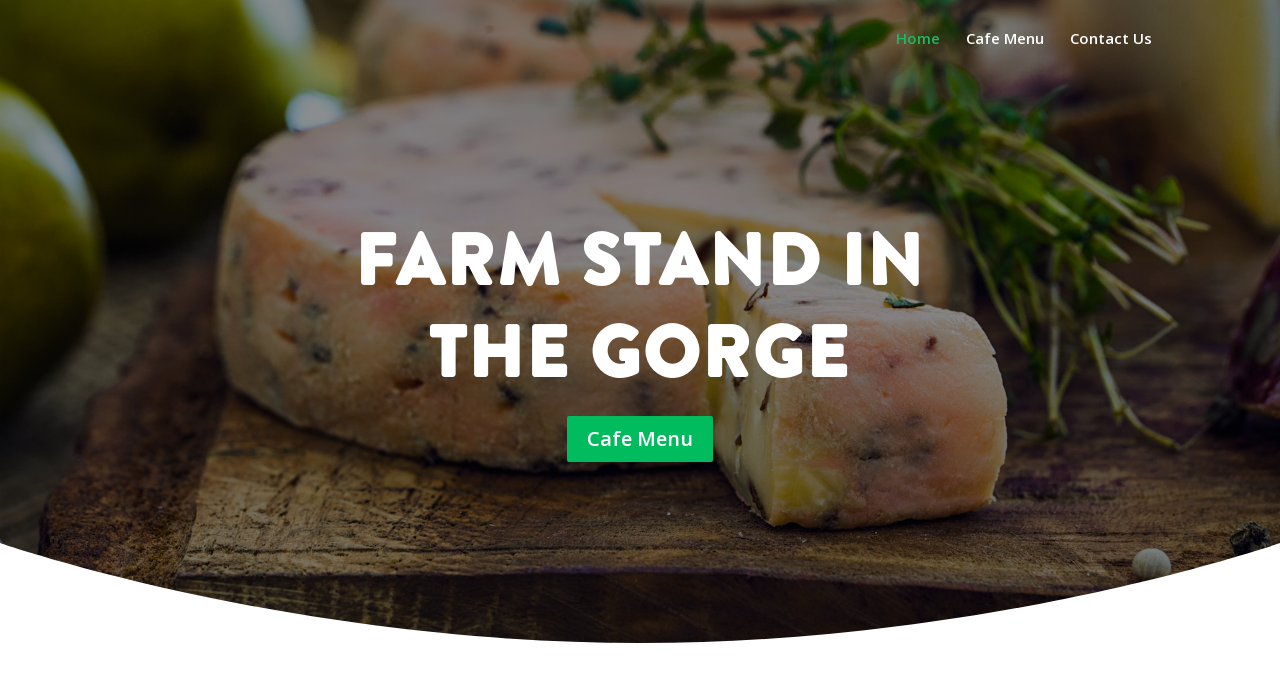

--- FILE ---
content_type: text/html; charset=UTF-8
request_url: http://farmstandinthegorge.com/
body_size: 7558
content:
<!DOCTYPE html>
<html lang="en">
<head>
	<meta charset="UTF-8" />
<meta http-equiv="X-UA-Compatible" content="IE=edge">
	<link rel="pingback" href="http://farmstandinthegorge.com/xmlrpc.php" />

	<script type="text/javascript">
		document.documentElement.className = 'js';
	</script>

	<script>var et_site_url='http://farmstandinthegorge.com';var et_post_id='156';function et_core_page_resource_fallback(a,b){"undefined"===typeof b&&(b=a.sheet.cssRules&&0===a.sheet.cssRules.length);b&&(a.onerror=null,a.onload=null,a.href?a.href=et_site_url+"/?et_core_page_resource="+a.id+et_post_id:a.src&&(a.src=et_site_url+"/?et_core_page_resource="+a.id+et_post_id))}
</script><title>Farm Stand in the Gorge | Farm to Table In The Columbia Gorge</title>
<link rel='dns-prefetch' href='//fonts.googleapis.com' />
<link rel='dns-prefetch' href='//s.w.org' />
<link rel="alternate" type="application/rss+xml" title="Farm Stand in the Gorge &raquo; Feed" href="http://farmstandinthegorge.com/feed/" />
<link rel="alternate" type="application/rss+xml" title="Farm Stand in the Gorge &raquo; Comments Feed" href="http://farmstandinthegorge.com/comments/feed/" />
		<script type="text/javascript">
			window._wpemojiSettings = {"baseUrl":"https:\/\/s.w.org\/images\/core\/emoji\/11\/72x72\/","ext":".png","svgUrl":"https:\/\/s.w.org\/images\/core\/emoji\/11\/svg\/","svgExt":".svg","source":{"concatemoji":"http:\/\/farmstandinthegorge.com\/wp-includes\/js\/wp-emoji-release.min.js?ver=4.9.22"}};
			!function(e,a,t){var n,r,o,i=a.createElement("canvas"),p=i.getContext&&i.getContext("2d");function s(e,t){var a=String.fromCharCode;p.clearRect(0,0,i.width,i.height),p.fillText(a.apply(this,e),0,0);e=i.toDataURL();return p.clearRect(0,0,i.width,i.height),p.fillText(a.apply(this,t),0,0),e===i.toDataURL()}function c(e){var t=a.createElement("script");t.src=e,t.defer=t.type="text/javascript",a.getElementsByTagName("head")[0].appendChild(t)}for(o=Array("flag","emoji"),t.supports={everything:!0,everythingExceptFlag:!0},r=0;r<o.length;r++)t.supports[o[r]]=function(e){if(!p||!p.fillText)return!1;switch(p.textBaseline="top",p.font="600 32px Arial",e){case"flag":return s([55356,56826,55356,56819],[55356,56826,8203,55356,56819])?!1:!s([55356,57332,56128,56423,56128,56418,56128,56421,56128,56430,56128,56423,56128,56447],[55356,57332,8203,56128,56423,8203,56128,56418,8203,56128,56421,8203,56128,56430,8203,56128,56423,8203,56128,56447]);case"emoji":return!s([55358,56760,9792,65039],[55358,56760,8203,9792,65039])}return!1}(o[r]),t.supports.everything=t.supports.everything&&t.supports[o[r]],"flag"!==o[r]&&(t.supports.everythingExceptFlag=t.supports.everythingExceptFlag&&t.supports[o[r]]);t.supports.everythingExceptFlag=t.supports.everythingExceptFlag&&!t.supports.flag,t.DOMReady=!1,t.readyCallback=function(){t.DOMReady=!0},t.supports.everything||(n=function(){t.readyCallback()},a.addEventListener?(a.addEventListener("DOMContentLoaded",n,!1),e.addEventListener("load",n,!1)):(e.attachEvent("onload",n),a.attachEvent("onreadystatechange",function(){"complete"===a.readyState&&t.readyCallback()})),(n=t.source||{}).concatemoji?c(n.concatemoji):n.wpemoji&&n.twemoji&&(c(n.twemoji),c(n.wpemoji)))}(window,document,window._wpemojiSettings);
		</script>
		<meta content="Divi v.3.2.1" name="generator"/><style type="text/css">
img.wp-smiley,
img.emoji {
	display: inline !important;
	border: none !important;
	box-shadow: none !important;
	height: 1em !important;
	width: 1em !important;
	margin: 0 .07em !important;
	vertical-align: -0.1em !important;
	background: none !important;
	padding: 0 !important;
}
</style>
<link rel='stylesheet' id='divi-fonts-css'  href='http://fonts.googleapis.com/css?family=Open+Sans:300italic,400italic,600italic,700italic,800italic,400,300,600,700,800&#038;subset=latin,latin-ext' type='text/css' media='all' />
<link rel='stylesheet' id='divi-style-css'  href='http://farmstandinthegorge.com/wp-content/themes/Divi/style.css?ver=3.2.1' type='text/css' media='all' />
<link rel='stylesheet' id='et-builder-googlefonts-cached-css'  href='http://fonts.googleapis.com/css?family=Comfortaa%3A300%2Cregular%2C700&#038;ver=4.9.22#038;subset=cyrillic,greek,vietnamese,latin,latin-ext,cyrillic-ext' type='text/css' media='all' />
<link rel='stylesheet' id='dashicons-css'  href='http://farmstandinthegorge.com/wp-includes/css/dashicons.min.css?ver=4.9.22' type='text/css' media='all' />
<script type='text/javascript' src='http://farmstandinthegorge.com/wp-includes/js/jquery/jquery.js?ver=1.12.4'></script>
<script type='text/javascript' src='http://farmstandinthegorge.com/wp-includes/js/jquery/jquery-migrate.min.js?ver=1.4.1'></script>
<link rel='https://api.w.org/' href='http://farmstandinthegorge.com/wp-json/' />
<link rel="EditURI" type="application/rsd+xml" title="RSD" href="http://farmstandinthegorge.com/xmlrpc.php?rsd" />
<link rel="wlwmanifest" type="application/wlwmanifest+xml" href="http://farmstandinthegorge.com/wp-includes/wlwmanifest.xml" /> 
<meta name="generator" content="WordPress 4.9.22" />
<link rel="canonical" href="http://farmstandinthegorge.com/" />
<link rel='shortlink' href='http://farmstandinthegorge.com/' />
<link rel="alternate" type="application/json+oembed" href="http://farmstandinthegorge.com/wp-json/oembed/1.0/embed?url=http%3A%2F%2Ffarmstandinthegorge.com%2F" />
<link rel="alternate" type="text/xml+oembed" href="http://farmstandinthegorge.com/wp-json/oembed/1.0/embed?url=http%3A%2F%2Ffarmstandinthegorge.com%2F&#038;format=xml" />
<meta name="viewport" content="width=device-width, initial-scale=1.0, maximum-scale=1.0, user-scalable=0" /><style type="text/css" id="custom-background-css">
body.custom-background { background-color: #161616; }
</style>
<link rel="stylesheet" id="et-core-unified-cached-inline-styles" href="http://farmstandinthegorge.com/wp-content/cache/et/156/et-core-unified-17665291379661.min.css" onerror="et_core_page_resource_fallback(this, true)" onload="et_core_page_resource_fallback(this)" /></head>
<body class="home page-template-default page page-id-156 custom-background et_pb_button_helper_class et_transparent_nav et_non_fixed_nav et_show_nav et_cover_background et_pb_gutter osx et_pb_gutters3 et_primary_nav_dropdown_animation_fade et_secondary_nav_dropdown_animation_fade et_pb_footer_columns2 et_header_style_left et_pb_pagebuilder_layout et_smooth_scroll et_right_sidebar et_divi_theme et_minified_js et_minified_css">
	<div id="page-container">

	
	
			<header id="main-header" data-height-onload="61">
			<div class="container clearfix et_menu_container">
							<div class="logo_container">
					<span class="logo_helper"></span>
					<a href="http://farmstandinthegorge.com/">
						<img src="http://farmstandinthegorge.com/wp-content/uploads/2018/07/clear.png" alt="Farm Stand in the Gorge" id="logo" data-height-percentage="33" />
					</a>
				</div>
							<div id="et-top-navigation" data-height="61" data-fixed-height="40">
											<nav id="top-menu-nav">
						<ul id="top-menu" class="nav"><li id="menu-item-430" class="menu-item menu-item-type-post_type menu-item-object-page menu-item-home current-menu-item page_item page-item-156 current_page_item menu-item-430"><a href="http://farmstandinthegorge.com/">Home</a></li>
<li id="menu-item-429" class="menu-item menu-item-type-post_type menu-item-object-page menu-item-429"><a href="http://farmstandinthegorge.com/cafe-menu/">Cafe Menu</a></li>
<li id="menu-item-4195" class="menu-item menu-item-type-post_type menu-item-object-page menu-item-4195"><a href="http://farmstandinthegorge.com/contact-us/">Contact Us</a></li>
</ul>						</nav>
					
					
					
					
					<div id="et_mobile_nav_menu">
				<div class="mobile_nav closed">
					<span class="select_page">Select Page</span>
					<span class="mobile_menu_bar mobile_menu_bar_toggle"></span>
				</div>
			</div>				</div> <!-- #et-top-navigation -->
			</div> <!-- .container -->
			<div class="et_search_outer">
				<div class="container et_search_form_container">
					<form role="search" method="get" class="et-search-form" action="http://farmstandinthegorge.com/">
					<input type="search" class="et-search-field" placeholder="Search &hellip;" value="" name="s" title="Search for:" />					</form>
					<span class="et_close_search_field"></span>
				</div>
			</div>
		</header> <!-- #main-header -->
			<div id="et-main-area">
	
<div id="main-content">


			
				<article id="post-156" class="post-156 page type-page status-publish hentry">

				
					<div class="entry-content">
					<div class="et_pb_section et_pb_section_0 et_pb_with_background et_section_regular section_has_divider et_pb_bottom_divider">
				
				
				
				
					<div class="et_pb_row et_pb_row_0">
				<div class="et_pb_column et_pb_column_4_4 et_pb_column_0    et_pb_css_mix_blend_mode_passthrough et-last-child">
				
				
				<div class="et_pb_module et_pb_blurb et_pb_blurb_0 et_pb_bg_layout_dark  et_pb_text_align_center  et_pb_blurb_position_top">
				
				
				<div class="et_pb_blurb_content">
					
					<div class="et_pb_blurb_container">
						<h4 class="et_pb_module_header">Farm Stand in the Gorge</h4>
						<div class="et_pb_blurb_description">
							
						</div><!-- .et_pb_blurb_description -->
					</div>
				</div> <!-- .et_pb_blurb_content -->
			</div> <!-- .et_pb_blurb -->
			</div> <!-- .et_pb_column -->
				
				
			</div> <!-- .et_pb_row --><div class="et_pb_row et_pb_row_1">
				<div class="et_pb_column et_pb_column_4_4 et_pb_column_1    et_pb_css_mix_blend_mode_passthrough et-last-child">
				
				
				<div class="et_pb_button_module_wrapper et_pb_module et_pb_button_alignment_center">
				<a class="et_pb_button et_pb_custom_button_icon et_pb_module et_pb_button_0 et_pb_bg_layout_dark" href="http://farmstandinthegorge.com/cafe-menu/" target="_blank" data-icon="&#x24;">Cafe Menu</a>
			</div>
			</div> <!-- .et_pb_column -->
				
				
			</div> <!-- .et_pb_row -->
				
				<div class="et_pb_bottom_inside_divider"></div>
			</div> <!-- .et_pb_section --><div class="et_pb_section et_pb_section_1 et_pb_with_background et_section_regular">
				
				
				
				
					<div class="et_pb_row et_pb_row_2">
				<div class="et_pb_column et_pb_column_4_4 et_pb_column_2    et_pb_css_mix_blend_mode_passthrough et-last-child">
				
				
				<div class="et_pb_module et_pb_blurb et_pb_blurb_1 et_pb_bg_layout_light  et_pb_text_align_left  et_pb_blurb_position_top">
				
				
				<div class="et_pb_blurb_content">
					
					<div class="et_pb_blurb_container">
						<h4 class="et_pb_module_header">FARM TO TABLE IN THE COLUMBIA GORGE</h4>
						<div class="et_pb_blurb_description">
							Here at Farm Stand in the Gorge, the integrity and quality of the food we serve is our highest priority! We welcome you to enjoy clean healthy delicious food prepared for you with love! All of our eggs, veggies, chicken, beef, beans, grains, dairy, and oil/fats are Organic or Grass-fed . In our kitchen you will only find sunflower, coconut, and olive oil. Here’s to your taste buds and your health!
						</div><!-- .et_pb_blurb_description -->
					</div>
				</div> <!-- .et_pb_blurb_content -->
			</div> <!-- .et_pb_blurb -->
			</div> <!-- .et_pb_column -->
				
				
			</div> <!-- .et_pb_row --><div class="et_pb_row et_pb_row_3">
				<div class="et_pb_column et_pb_column_4_4 et_pb_column_3    et_pb_css_mix_blend_mode_passthrough et-last-child">
				
				
				<div class="et_pb_module et_pb_blurb et_pb_blurb_2 et_pb_bg_layout_light  et_pb_text_align_left  et_pb_blurb_position_top">
				
				
				<div class="et_pb_blurb_content">
					
					<div class="et_pb_blurb_container">
						<h4 class="et_pb_module_header">We think it’s important to know where our food comes from, who's growing it and how it's processed.</h4>
						<div class="et_pb_blurb_description">
							
						</div><!-- .et_pb_blurb_description -->
					</div>
				</div> <!-- .et_pb_blurb_content -->
			</div> <!-- .et_pb_blurb -->
			</div> <!-- .et_pb_column -->
				
				
			</div> <!-- .et_pb_row -->
				
				
			</div> <!-- .et_pb_section --><div class="et_pb_section et_pb_section_2 et_animated et_pb_with_background et_section_regular section_has_divider et_pb_bottom_divider">
				
				
				
				
					<div class="et_pb_row et_pb_row_4 et_pb_row_fullwidth">
				<div class="et_pb_column et_pb_column_1_4 et_pb_column_4    et_pb_css_mix_blend_mode_passthrough">
				
				
				<div class="et_pb_module et_pb_image et_pb_image_0 et_always_center_on_mobile">
				
				
				<span class="et_pb_image_wrap"><img src="http://farmstandinthegorge.com/wp-content/uploads/2018/09/Screen-Shot-2018-09-07-at-9.59.41-AM.png" alt="" /></span>
			</div>
			</div> <!-- .et_pb_column --><div class="et_pb_column et_pb_column_1_4 et_pb_column_5    et_pb_css_mix_blend_mode_passthrough">
				
				
				<div class="et_pb_module et_pb_image et_pb_image_1 et_always_center_on_mobile">
				
				
				<span class="et_pb_image_wrap"><img src="http://farmstandinthegorge.com/wp-content/uploads/2018/09/Screen-Shot-2018-09-07-at-10.08.43-AM.png" alt="" /></span>
			</div>
			</div> <!-- .et_pb_column --><div class="et_pb_column et_pb_column_1_4 et_pb_column_6    et_pb_css_mix_blend_mode_passthrough">
				
				
				<div class="et_pb_module et_pb_image et_pb_image_2 et_always_center_on_mobile">
				
				
				<span class="et_pb_image_wrap"><img src="http://farmstandinthegorge.com/wp-content/uploads/2018/09/Screen-Shot-2018-09-07-at-9.59.41-AM.jpg" alt="" /></span>
			</div>
			</div> <!-- .et_pb_column --><div class="et_pb_column et_pb_column_1_4 et_pb_column_7    et_pb_css_mix_blend_mode_passthrough et-last-child">
				
				
				<div class="et_pb_module et_pb_image et_pb_image_3 et_always_center_on_mobile">
				
				
				<span class="et_pb_image_wrap"><img src="http://farmstandinthegorge.com/wp-content/uploads/2018/09/kkjf.jpg" alt="" /></span>
			</div>
			</div> <!-- .et_pb_column -->
				
				
			</div> <!-- .et_pb_row -->
				
				<div class="et_pb_bottom_inside_divider"></div>
			</div> <!-- .et_pb_section --><div class="et_pb_section et_pb_section_3 et_pb_with_background et_section_regular section_has_divider et_pb_bottom_divider">
				
				
				
				
					<div class="et_pb_row et_pb_row_5">
				<div class="et_pb_column et_pb_column_4_4 et_pb_column_8    et_pb_css_mix_blend_mode_passthrough et-last-child">
				
				
				<div class="et_pb_module et_pb_blurb et_pb_blurb_3 et_pb_bg_layout_light  et_pb_text_align_left  et_pb_blurb_position_top">
				
				
				<div class="et_pb_blurb_content">
					
					<div class="et_pb_blurb_container">
						<h4 class="et_pb_module_header"> In our cafe we have daily options for paleo, vegetarian, vegan and gluten-free, plus we offer a wide variety of options in our grocery department: </h4>
						<div class="et_pb_blurb_description">
							
						</div><!-- .et_pb_blurb_description -->
					</div>
				</div> <!-- .et_pb_blurb_content -->
			</div> <!-- .et_pb_blurb -->
			</div> <!-- .et_pb_column -->
				
				
			</div> <!-- .et_pb_row --><div class="et_pb_row et_pb_row_6">
				<div class="et_pb_column et_pb_column_1_4 et_pb_column_9    et_pb_css_mix_blend_mode_passthrough">
				
				
				<div class="et_pb_module et_pb_blurb et_pb_blurb_4 et_pb_bg_layout_dark  et_pb_text_align_left  et_pb_blurb_position_left">
				
				
				<div class="et_pb_blurb_content">
					<div class="et_pb_main_blurb_image"><span class="et_pb_image_wrap"><span class="et-pb-icon et-waypoint et_pb_animation_top" style="color: #ffffff;">&#x4e;</span></span></div>
					<div class="et_pb_blurb_container">
						<h4 class="et_pb_module_header">Local</h4>
						<div class="et_pb_blurb_description">
							
						</div><!-- .et_pb_blurb_description -->
					</div>
				</div> <!-- .et_pb_blurb_content -->
			</div> <!-- .et_pb_blurb -->
			</div> <!-- .et_pb_column --><div class="et_pb_column et_pb_column_1_4 et_pb_column_10    et_pb_css_mix_blend_mode_passthrough">
				
				
				<div class="et_pb_module et_pb_blurb et_pb_blurb_5 et_pb_bg_layout_light  et_pb_text_align_left  et_pb_blurb_position_left">
				
				
				<div class="et_pb_blurb_content">
					<div class="et_pb_main_blurb_image"><span class="et_pb_image_wrap"><span class="et-pb-icon et-waypoint et_pb_animation_top" style="color: #ffffff;">&#x4e;</span></span></div>
					<div class="et_pb_blurb_container">
						<h4 class="et_pb_module_header">Organic</h4>
						<div class="et_pb_blurb_description">
							
						</div><!-- .et_pb_blurb_description -->
					</div>
				</div> <!-- .et_pb_blurb_content -->
			</div> <!-- .et_pb_blurb -->
			</div> <!-- .et_pb_column --><div class="et_pb_column et_pb_column_1_4 et_pb_column_11    et_pb_css_mix_blend_mode_passthrough">
				
				
				<div class="et_pb_module et_pb_blurb et_pb_blurb_6 et_pb_bg_layout_light  et_pb_text_align_left  et_pb_blurb_position_left">
				
				
				<div class="et_pb_blurb_content">
					<div class="et_pb_main_blurb_image"><span class="et_pb_image_wrap"><span class="et-pb-icon et-waypoint et_pb_animation_top" style="color: #ffffff;">&#x4e;</span></span></div>
					<div class="et_pb_blurb_container">
						<h4 class="et_pb_module_header">Non-GMO</h4>
						<div class="et_pb_blurb_description">
							
						</div><!-- .et_pb_blurb_description -->
					</div>
				</div> <!-- .et_pb_blurb_content -->
			</div> <!-- .et_pb_blurb -->
			</div> <!-- .et_pb_column --><div class="et_pb_column et_pb_column_1_4 et_pb_column_12    et_pb_css_mix_blend_mode_passthrough et-last-child">
				
				
				<div class="et_pb_module et_pb_blurb et_pb_blurb_7 et_pb_bg_layout_light  et_pb_text_align_left  et_pb_blurb_position_left">
				
				
				<div class="et_pb_blurb_content">
					<div class="et_pb_main_blurb_image"><span class="et_pb_image_wrap"><span class="et-pb-icon et-waypoint et_pb_animation_top" style="color: #ffffff;">&#x4e;</span></span></div>
					<div class="et_pb_blurb_container">
						<h4 class="et_pb_module_header">Vegetarian</h4>
						<div class="et_pb_blurb_description">
							
						</div><!-- .et_pb_blurb_description -->
					</div>
				</div> <!-- .et_pb_blurb_content -->
			</div> <!-- .et_pb_blurb -->
			</div> <!-- .et_pb_column -->
				
				
			</div> <!-- .et_pb_row --><div class="et_pb_row et_pb_row_7">
				<div class="et_pb_column et_pb_column_1_4 et_pb_column_13    et_pb_css_mix_blend_mode_passthrough">
				
				
				<div class="et_pb_module et_pb_blurb et_pb_blurb_8 et_pb_bg_layout_light  et_pb_text_align_left  et_pb_blurb_position_left">
				
				
				<div class="et_pb_blurb_content">
					<div class="et_pb_main_blurb_image"><span class="et_pb_image_wrap"><span class="et-pb-icon et-waypoint et_pb_animation_top" style="color: #ffffff;">&#x4e;</span></span></div>
					<div class="et_pb_blurb_container">
						<h4 class="et_pb_module_header">Gluten - Free</h4>
						<div class="et_pb_blurb_description">
							
						</div><!-- .et_pb_blurb_description -->
					</div>
				</div> <!-- .et_pb_blurb_content -->
			</div> <!-- .et_pb_blurb -->
			</div> <!-- .et_pb_column --><div class="et_pb_column et_pb_column_1_4 et_pb_column_14    et_pb_css_mix_blend_mode_passthrough">
				
				
				<div class="et_pb_module et_pb_blurb et_pb_blurb_9 et_pb_bg_layout_light  et_pb_text_align_left  et_pb_blurb_position_left">
				
				
				<div class="et_pb_blurb_content">
					<div class="et_pb_main_blurb_image"><span class="et_pb_image_wrap"><span class="et-pb-icon et-waypoint et_pb_animation_top" style="color: #ffffff;">&#x4e;</span></span></div>
					<div class="et_pb_blurb_container">
						<h4 class="et_pb_module_header">Vegan</h4>
						<div class="et_pb_blurb_description">
							
						</div><!-- .et_pb_blurb_description -->
					</div>
				</div> <!-- .et_pb_blurb_content -->
			</div> <!-- .et_pb_blurb -->
			</div> <!-- .et_pb_column --><div class="et_pb_column et_pb_column_1_4 et_pb_column_15    et_pb_css_mix_blend_mode_passthrough">
				
				
				<div class="et_pb_module et_pb_blurb et_pb_blurb_10 et_pb_bg_layout_light  et_pb_text_align_left  et_pb_blurb_position_left">
				
				
				<div class="et_pb_blurb_content">
					<div class="et_pb_main_blurb_image"><span class="et_pb_image_wrap"><span class="et-pb-icon et-waypoint et_pb_animation_top" style="color: #ffffff;">&#x4e;</span></span></div>
					<div class="et_pb_blurb_container">
						<h4 class="et_pb_module_header">Paleo</h4>
						<div class="et_pb_blurb_description">
							
						</div><!-- .et_pb_blurb_description -->
					</div>
				</div> <!-- .et_pb_blurb_content -->
			</div> <!-- .et_pb_blurb -->
			</div> <!-- .et_pb_column --><div class="et_pb_column et_pb_column_1_4 et_pb_column_16    et_pb_css_mix_blend_mode_passthrough et-last-child">
				
				
				<div class="et_pb_module et_pb_blurb et_pb_blurb_11 et_pb_bg_layout_light  et_pb_text_align_left  et_pb_blurb_position_left">
				
				
				<div class="et_pb_blurb_content">
					<div class="et_pb_main_blurb_image"><span class="et_pb_image_wrap"><span class="et-pb-icon et-waypoint et_pb_animation_top" style="color: #ffffff;">&#x4e;</span></span></div>
					<div class="et_pb_blurb_container">
						<h4 class="et_pb_module_header">Keto</h4>
						<div class="et_pb_blurb_description">
							
						</div><!-- .et_pb_blurb_description -->
					</div>
				</div> <!-- .et_pb_blurb_content -->
			</div> <!-- .et_pb_blurb -->
			</div> <!-- .et_pb_column -->
				
				
			</div> <!-- .et_pb_row -->
				
				<div class="et_pb_bottom_inside_divider"></div>
			</div> <!-- .et_pb_section --><div class="et_pb_section et_pb_section_4 et_pb_with_background et_section_regular">
				
				
				
				
					<div class="et_pb_row et_pb_row_8">
				<div class="et_pb_column et_pb_column_4_4 et_pb_column_17    et_pb_css_mix_blend_mode_passthrough et-last-child">
				
				
				<div class="et_pb_module et_pb_blurb et_pb_blurb_12 et_pb_bg_layout_light  et_pb_text_align_left  et_pb_blurb_position_top">
				
				
				<div class="et_pb_blurb_content">
					
					<div class="et_pb_blurb_container">
						<h4 class="et_pb_module_header">WHAT WE OFFER</h4>
						<div class="et_pb_blurb_description">
							We offer fresh organic produce and free range, pastured, and organic meat and eggs. We also have a wide variety in our grocery department, including healthy snacks, cereals, nuts, cheeses, and much more. Our wine, beer, and cider features a huge selection of the very best!  You will also find Kombucha on tap, Bulletproof Coffee, and a variety of options, including vegan, dairy/gluten free, Paleo, etc.  We are here to meet your needs so you can travel, eat out, and feel as healthy as eating right in your own home!</p>
<p>&nbsp;
						</div><!-- .et_pb_blurb_description -->
					</div>
				</div> <!-- .et_pb_blurb_content -->
			</div> <!-- .et_pb_blurb -->
			</div> <!-- .et_pb_column -->
				
				
			</div> <!-- .et_pb_row --><div class="et_pb_row et_pb_row_9">
				<div class="et_pb_column et_pb_column_4_4 et_pb_column_18    et_pb_css_mix_blend_mode_passthrough et-last-child">
				
				
				<div class="et_pb_module et_pb_blurb et_pb_blurb_13 et_pb_bg_layout_light  et_pb_text_align_left  et_pb_blurb_position_top">
				
				
				<div class="et_pb_blurb_content">
					
					<div class="et_pb_blurb_container">
						<h4 class="et_pb_module_header">All our food is made from scratch here in our kitchen, from our mayonnaise and pesto, to our soups and sandwiches. We only use organic produce, free range organic local eggs, and healthy ingredients. The only oils we use are organic sunflower, olive and coconut oils.</h4>
						<div class="et_pb_blurb_description">
							
						</div><!-- .et_pb_blurb_description -->
					</div>
				</div> <!-- .et_pb_blurb_content -->
			</div> <!-- .et_pb_blurb -->
			</div> <!-- .et_pb_column -->
				
				
			</div> <!-- .et_pb_row -->
				
				
			</div> <!-- .et_pb_section --><div class="et_pb_section et_pb_section_5 et_pb_with_background et_section_regular section_has_divider et_pb_bottom_divider">
				
				
				
				
					<div class="et_pb_row et_pb_row_10">
				<div class="et_pb_column et_pb_column_1_2 et_pb_column_19    et_pb_css_mix_blend_mode_passthrough">
				
				
				<div class="et_pb_module et_pb_image et_pb_image_4 et_always_center_on_mobile">
				
				
				<span class="et_pb_image_wrap"><img src="http://farmstandinthegorge.com/wp-content/uploads/2018/08/grab-and-go.png" alt="" /></span>
			</div><div class="et_pb_module et_pb_blurb et_pb_blurb_14 et_pb_bg_layout_light  et_pb_text_align_left  et_pb_blurb_position_top">
				
				
				<div class="et_pb_blurb_content">
					
					<div class="et_pb_blurb_container">
						<h4 class="et_pb_module_header">Cafe</h4>
						<div class="et_pb_blurb_description">
							In our cafe we have a delicious variety of sandwiches, soups, salads, and breakfast foods.  We also have many drinks like kombucha on tap, Bulletproof coffee, cider, wine and beer to go with your meal.
						</div><!-- .et_pb_blurb_description -->
					</div>
				</div> <!-- .et_pb_blurb_content -->
			</div> <!-- .et_pb_blurb -->
			</div> <!-- .et_pb_column --><div class="et_pb_column et_pb_column_1_2 et_pb_column_20    et_pb_css_mix_blend_mode_passthrough et-last-child">
				
				
				<div class="et_pb_module et_pb_image et_pb_image_5 et_always_center_on_mobile">
				
				
				<span class="et_pb_image_wrap"><img src="http://farmstandinthegorge.com/wp-content/uploads/2018/08/Artboard-51.png" alt="" /></span>
			</div><div class="et_pb_module et_pb_blurb et_pb_blurb_15 et_pb_bg_layout_light  et_pb_text_align_left  et_pb_blurb_position_top">
				
				
				<div class="et_pb_blurb_content">
					
					<div class="et_pb_blurb_container">
						<h4 class="et_pb_module_header">Grab & GO</h4>
						<div class="et_pb_blurb_description">
							Come check out our grab and go section where we have a variety of our salads, sandwiches, wraps, and fruit cups ready for your convenience in your busy  life.
						</div><!-- .et_pb_blurb_description -->
					</div>
				</div> <!-- .et_pb_blurb_content -->
			</div> <!-- .et_pb_blurb -->
			</div> <!-- .et_pb_column -->
				
				
			</div> <!-- .et_pb_row --><div class="et_pb_row et_pb_row_11">
				<div class="et_pb_column et_pb_column_1_3 et_pb_column_21    et_pb_css_mix_blend_mode_passthrough">
				
				
				<div class="et_pb_module et_pb_image et_pb_image_6 et_always_center_on_mobile">
				
				
				<span class="et_pb_image_wrap"><img src="http://farmstandinthegorge.com/wp-content/uploads/2018/10/Lettuce.jpg" alt="" /></span>
			</div><div class="et_pb_module et_pb_blurb et_pb_blurb_16 et_pb_bg_layout_light  et_pb_text_align_left  et_pb_blurb_position_top">
				
				
				<div class="et_pb_blurb_content">
					
					<div class="et_pb_blurb_container">
						<h4 class="et_pb_module_header">ORGANIC PRODUCE</h4>
						<div class="et_pb_blurb_description">
							We have a wide variety of yummy produce. All our produce is organic, and local as much as is available.  We love to support our local farmers!
						</div><!-- .et_pb_blurb_description -->
					</div>
				</div> <!-- .et_pb_blurb_content -->
			</div> <!-- .et_pb_blurb -->
			</div> <!-- .et_pb_column --><div class="et_pb_column et_pb_column_1_3 et_pb_column_22    et_pb_css_mix_blend_mode_passthrough">
				
				
				<div class="et_pb_module et_pb_image et_pb_image_7 et_always_center_on_mobile">
				
				
				<span class="et_pb_image_wrap"><img src="http://farmstandinthegorge.com/wp-content/uploads/2018/08/Meet.png" alt="" /></span>
			</div><div class="et_pb_module et_pb_blurb et_pb_blurb_17 et_pb_bg_layout_light  et_pb_text_align_left  et_pb_blurb_position_top">
				
				
				<div class="et_pb_blurb_content">
					
					<div class="et_pb_blurb_container">
						<h4 class="et_pb_module_header">Grassfed Organic Meats</h4>
						<div class="et_pb_blurb_description">
							We have a beautiful selection of organic and/or grass fed meats. No hormones or antibiotics, and humanly raised is our standard.
						</div><!-- .et_pb_blurb_description -->
					</div>
				</div> <!-- .et_pb_blurb_content -->
			</div> <!-- .et_pb_blurb -->
			</div> <!-- .et_pb_column --><div class="et_pb_column et_pb_column_1_3 et_pb_column_23    et_pb_css_mix_blend_mode_passthrough et-last-child">
				
				
				<div class="et_pb_module et_pb_image et_pb_image_8 et_always_center_on_mobile">
				
				
				<span class="et_pb_image_wrap"><img src="http://farmstandinthegorge.com/wp-content/uploads/2018/08/Fish.png" alt="" /></span>
			</div><div class="et_pb_module et_pb_blurb et_pb_blurb_18 et_pb_bg_layout_light  et_pb_text_align_left  et_pb_blurb_position_top">
				
				
				<div class="et_pb_blurb_content">
					
					<div class="et_pb_blurb_container">
						<h4 class="et_pb_module_header">Fresh Fish & Seafood</h4>
						<div class="et_pb_blurb_description">
							Every Friday we get fresh wild caught fish and seafood in.  Come see what is in season!
						</div><!-- .et_pb_blurb_description -->
					</div>
				</div> <!-- .et_pb_blurb_content -->
			</div> <!-- .et_pb_blurb -->
			</div> <!-- .et_pb_column -->
				
				
			</div> <!-- .et_pb_row --><div class="et_pb_row et_pb_row_12">
				<div class="et_pb_column et_pb_column_1_3 et_pb_column_24    et_pb_css_mix_blend_mode_passthrough">
				
				
				<div class="et_pb_module et_pb_image et_pb_image_9 et_always_center_on_mobile">
				
				
				<span class="et_pb_image_wrap"><img src="http://farmstandinthegorge.com/wp-content/uploads/2018/08/Grocery-1.png" alt="" /></span>
			</div><div class="et_pb_module et_pb_blurb et_pb_blurb_19 et_pb_bg_layout_light  et_pb_text_align_left  et_pb_blurb_position_top">
				
				
				<div class="et_pb_blurb_content">
					
					<div class="et_pb_blurb_container">
						<h4 class="et_pb_module_header">Grocery</h4>
						<div class="et_pb_blurb_description">
							We have a large selection of specialty, healthy, non-GMO, Vegan, Paleo, gluten free, dairy free, super foods, and organic products to enjoy.  Also those toiletries, kitchen necessities, diapers, and some pet food are here for your convenience.
						</div><!-- .et_pb_blurb_description -->
					</div>
				</div> <!-- .et_pb_blurb_content -->
			</div> <!-- .et_pb_blurb -->
			</div> <!-- .et_pb_column --><div class="et_pb_column et_pb_column_1_3 et_pb_column_25    et_pb_css_mix_blend_mode_passthrough">
				
				
				<div class="et_pb_module et_pb_image et_pb_image_10 et_always_center_on_mobile">
				
				
				<span class="et_pb_image_wrap"><img src="http://farmstandinthegorge.com/wp-content/uploads/2018/08/Beer.png" alt="" /></span>
			</div><div class="et_pb_module et_pb_blurb et_pb_blurb_20 et_pb_bg_layout_light  et_pb_text_align_left  et_pb_blurb_position_top">
				
				
				<div class="et_pb_blurb_content">
					
					<div class="et_pb_blurb_container">
						<h4 class="et_pb_module_header">Beer & Cider</h4>
						<div class="et_pb_blurb_description">
							We feature a selection of craft beer and cider from around the North West.
						</div><!-- .et_pb_blurb_description -->
					</div>
				</div> <!-- .et_pb_blurb_content -->
			</div> <!-- .et_pb_blurb -->
			</div> <!-- .et_pb_column --><div class="et_pb_column et_pb_column_1_3 et_pb_column_26    et_pb_css_mix_blend_mode_passthrough et-last-child">
				
				
				<div class="et_pb_module et_pb_image et_pb_image_11 et_always_center_on_mobile">
				
				
				<span class="et_pb_image_wrap"><img src="http://farmstandinthegorge.com/wp-content/uploads/2018/08/Wine-1.png" alt="" /></span>
			</div><div class="et_pb_module et_pb_blurb et_pb_blurb_21 et_pb_bg_layout_light  et_pb_text_align_left  et_pb_blurb_position_top">
				
				
				<div class="et_pb_blurb_content">
					
					<div class="et_pb_blurb_container">
						<h4 class="et_pb_module_header">Wine</h4>
						<div class="et_pb_blurb_description">
							We carry a large variety of wines, both locally and our favorites from around the world! We feature two different wineries a month&#8230;.come taste!
						</div><!-- .et_pb_blurb_description -->
					</div>
				</div> <!-- .et_pb_blurb_content -->
			</div> <!-- .et_pb_blurb -->
			</div> <!-- .et_pb_column -->
				
				
			</div> <!-- .et_pb_row -->
				
				<div class="et_pb_bottom_inside_divider"></div>
			</div> <!-- .et_pb_section --><div class="et_pb_section et_pb_section_6 et_pb_with_background et_section_regular">
				
				
				
				
					<div class="et_pb_row et_pb_row_13">
				<div class="et_pb_column et_pb_column_4_4 et_pb_column_27    et_pb_css_mix_blend_mode_passthrough et-last-child">
				
				
				<div class="et_pb_module et_pb_blurb et_pb_blurb_22 et_pb_bg_layout_light  et_pb_text_align_left  et_pb_blurb_position_top">
				
				
				<div class="et_pb_blurb_content">
					
					<div class="et_pb_blurb_container">
						<h4 class="et_pb_module_header">FAVORITE BRANDS WE OFFER</h4>
						<div class="et_pb_blurb_description">
							
						</div><!-- .et_pb_blurb_description -->
					</div>
				</div> <!-- .et_pb_blurb_content -->
			</div> <!-- .et_pb_blurb -->
			</div> <!-- .et_pb_column -->
				
				
			</div> <!-- .et_pb_row --><div class="et_pb_row et_pb_row_14">
				<div class="et_pb_column et_pb_column_1_4 et_pb_column_28    et_pb_css_mix_blend_mode_passthrough">
				
				
				<div class="et_pb_module et_pb_image et_pb_image_12 et_always_center_on_mobile">
				
				
				<a href="https://carmanranch.com" target="_blank"><span class="et_pb_image_wrap"><img src="http://farmstandinthegorge.com/wp-content/uploads/2018/08/1495428725_59226e75ed532-1.png" alt="" /></span></a>
			</div>
			</div> <!-- .et_pb_column --><div class="et_pb_column et_pb_column_1_4 et_pb_column_29    et_pb_css_mix_blend_mode_passthrough">
				
				
				<div class="et_pb_module et_pb_image et_pb_image_13 et_always_center_on_mobile">
				
				
				<a href="http://www.bluebusfoods.com" target="_blank"><span class="et_pb_image_wrap"><img src="http://farmstandinthegorge.com/wp-content/uploads/2018/08/Layer-5-1.png" alt="" /></span></a>
			</div>
			</div> <!-- .et_pb_column --><div class="et_pb_column et_pb_column_1_4 et_pb_column_30    et_pb_css_mix_blend_mode_passthrough">
				
				
				<div class="et_pb_module et_pb_image et_pb_image_14 et_always_center_on_mobile">
				
				
				<a href="https://10speedcoffee.com" target="_blank"><span class="et_pb_image_wrap"><img src="http://farmstandinthegorge.com/wp-content/uploads/2018/08/Layer-8.png" alt="" /></span></a>
			</div>
			</div> <!-- .et_pb_column --><div class="et_pb_column et_pb_column_1_4 et_pb_column_31    et_pb_css_mix_blend_mode_passthrough et-last-child">
				
				
				<div class="et_pb_module et_pb_image et_pb_image_15 et_always_center_on_mobile">
				
				
				<a href="http://oregonbrineworks.com" target="_blank"><span class="et_pb_image_wrap"><img src="http://farmstandinthegorge.com/wp-content/uploads/2018/08/Layer-3-copy-1.png" alt="" /></span></a>
			</div>
			</div> <!-- .et_pb_column -->
				
				
			</div> <!-- .et_pb_row --><div class="et_pb_row et_pb_row_15">
				<div class="et_pb_column et_pb_column_1_4 et_pb_column_32    et_pb_css_mix_blend_mode_passthrough">
				
				
				<div class="et_pb_module et_pb_image et_pb_image_16 et_always_center_on_mobile">
				
				
				<a href="https://www.stokedroasters.com" target="_blank"><span class="et_pb_image_wrap"><img src="http://farmstandinthegorge.com/wp-content/uploads/2018/08/Layer-1-1.png" alt="" /></span></a>
			</div>
			</div> <!-- .et_pb_column --><div class="et_pb_column et_pb_column_1_4 et_pb_column_33    et_pb_css_mix_blend_mode_passthrough">
				
				
				<div class="et_pb_module et_pb_image et_pb_image_17 et_always_center_on_mobile">
				
				
				<a href="http://onebreathbeverage.com" target="_blank"><span class="et_pb_image_wrap"><img src="http://farmstandinthegorge.com/wp-content/uploads/2018/08/Layer-9-1.png" alt="" /></span></a>
			</div>
			</div> <!-- .et_pb_column --><div class="et_pb_column et_pb_column_1_4 et_pb_column_34    et_pb_css_mix_blend_mode_passthrough">
				
				
				<div class="et_pb_module et_pb_image et_pb_image_18 et_always_center_on_mobile">
				
				
				<a href="http://www.blueskiesbakery.com" target="_blank"><span class="et_pb_image_wrap"><img src="http://farmstandinthegorge.com/wp-content/uploads/2018/08/1527206068629.png" alt="" /></span></a>
			</div>
			</div> <!-- .et_pb_column --><div class="et_pb_column et_pb_column_1_4 et_pb_column_35    et_pb_css_mix_blend_mode_passthrough et-last-child">
				
				
				<div class="et_pb_module et_pb_image et_pb_image_19 et_always_center_on_mobile">
				
				
				<a href="http://www.anichecellars.com" target="_blank"><span class="et_pb_image_wrap"><img src="http://farmstandinthegorge.com/wp-content/uploads/2018/08/Layer-5.png" alt="" /></span></a>
			</div>
			</div> <!-- .et_pb_column -->
				
				
			</div> <!-- .et_pb_row --><div class="et_pb_row et_pb_row_16">
				<div class="et_pb_column et_pb_column_1_4 et_pb_column_36    et_pb_css_mix_blend_mode_passthrough">
				
				
				<div class="et_pb_module et_pb_image et_pb_image_20 et_always_center_on_mobile">
				
				
				<a href="https://nuculturefoods.com" target="_blank"><span class="et_pb_image_wrap"><img src="http://farmstandinthegorge.com/wp-content/uploads/2018/08/Layer-14.png" alt="" /></span></a>
			</div>
			</div> <!-- .et_pb_column --><div class="et_pb_column et_pb_column_1_4 et_pb_column_37    et_pb_css_mix_blend_mode_passthrough">
				
				
				<div class="et_pb_module et_pb_image et_pb_image_21 et_always_center_on_mobile">
				
				
				<a href="https://www.bulletproof.com" target="_blank"><span class="et_pb_image_wrap"><img src="http://farmstandinthegorge.com/wp-content/uploads/2018/08/Layer-0-1.png" alt="" /></span></a>
			</div>
			</div> <!-- .et_pb_column --><div class="et_pb_column et_pb_column_1_4 et_pb_column_38    et_pb_css_mix_blend_mode_passthrough">
				
				
				<div class="et_pb_module et_pb_image et_pb_image_22 et_always_center_on_mobile">
				
				
				<a href="https://www.corcellars.com" target="_blank"><span class="et_pb_image_wrap"><img src="http://farmstandinthegorge.com/wp-content/uploads/2018/08/Layer-7.png" alt="" /></span></a>
			</div>
			</div> <!-- .et_pb_column --><div class="et_pb_column et_pb_column_1_4 et_pb_column_39    et_pb_css_mix_blend_mode_passthrough et-last-child">
				
				
				<div class="et_pb_module et_pb_image et_pb_image_23 et_always_center_on_mobile">
				
				
				<a href="https://cogojuice.com" target="_blank"><span class="et_pb_image_wrap"><img src="http://farmstandinthegorge.com/wp-content/uploads/2018/08/Layer-6-1.png" alt="" /></span></a>
			</div>
			</div> <!-- .et_pb_column -->
				
				
			</div> <!-- .et_pb_row --><div class="et_pb_row et_pb_row_17">
				<div class="et_pb_column et_pb_column_1_4 et_pb_column_40    et_pb_css_mix_blend_mode_passthrough">
				
				
				<div class="et_pb_module et_pb_image et_pb_image_24 et_always_center_on_mobile">
				
				
				<a href="https://www.jilzglutenfree.com" target="_blank"><span class="et_pb_image_wrap"><img src="http://farmstandinthegorge.com/wp-content/uploads/2018/08/Layer-12-1.png" alt="" /></span></a>
			</div>
			</div> <!-- .et_pb_column --><div class="et_pb_column et_pb_column_1_4 et_pb_column_41    et_pb_css_mix_blend_mode_passthrough">
				
				
				<div class="et_pb_module et_pb_image et_pb_image_25 et_always_center_on_mobile">
				
				
				<a href="https://www.smartchicken.com" target="_blank"><span class="et_pb_image_wrap"><img src="http://farmstandinthegorge.com/wp-content/uploads/2018/08/Layer-7-1.png" alt="" /></span></a>
			</div>
			</div> <!-- .et_pb_column --><div class="et_pb_column et_pb_column_1_4 et_pb_column_42    et_pb_css_mix_blend_mode_passthrough">
				
				
				<div class="et_pb_module et_pb_image et_pb_image_26 et_always_center_on_mobile">
				
				
				<a href="https://www.simplemills.com" target="_blank"><span class="et_pb_image_wrap"><img src="http://farmstandinthegorge.com/wp-content/uploads/2018/08/Layer-4-1.png" alt="" /></span></a>
			</div>
			</div> <!-- .et_pb_column --><div class="et_pb_column et_pb_column_1_4 et_pb_column_43    et_pb_css_mix_blend_mode_passthrough et-last-child">
				
				
				<div class="et_pb_module et_pb_image et_pb_image_27 et_always_center_on_mobile">
				
				
				<a href="https://julianbakery.com" target="_blank"><span class="et_pb_image_wrap"><img src="http://farmstandinthegorge.com/wp-content/uploads/2018/08/Screen-Shot-2018-08-19-at-4.03.58-PM-1.png" alt="" /></span></a>
			</div>
			</div> <!-- .et_pb_column -->
				
				
			</div> <!-- .et_pb_row -->
				
				
			</div> <!-- .et_pb_section --><div class="et_pb_section et_pb_section_7 et_pb_specialty_fullwidth et_pb_with_background et_section_specialty">
				
				
				
				<div class="et_pb_row">
					<div class="et_pb_column et_pb_column_1_3 et_pb_column_44    et_pb_css_mix_blend_mode_passthrough">
				
				
				<div class="et_pb_module et_pb_blurb et_pb_blurb_23 et_pb_bg_layout_dark  et_pb_text_align_left  et_pb_blurb_position_top">
				
				
				<div class="et_pb_blurb_content">
					
					<div class="et_pb_blurb_container">
						<h4 class="et_pb_module_header">Farm Stand in the Gorge</h4>
						<div class="et_pb_blurb_description">
							&nbsp;</p>
<p>1009 12th St</p>
<p>Hood River, OR 97031</p>
<p><a class="fl r-ieNPeao6y8AM" title="Call via Hangouts" href="https://www.google.com/search?client=safari&amp;rls=en&amp;q=farm+stand+in+the+gorge&amp;ie=UTF-8&amp;oe=UTF-8#" data-number="+15413864203" data-pstn-out-call-url="" data-rtid="ieNPeao6y8AM" data-ved="2ahUKEwjC6eL32vzcAhVJj1QKHV4oCFsQkAgoADATegQIChBH">(541) 386-4203</a>
						</div><!-- .et_pb_blurb_description -->
					</div>
				</div> <!-- .et_pb_blurb_content -->
			</div> <!-- .et_pb_blurb -->
			</div> <!-- .et_pb_column --><div class="et_pb_column et_pb_column_2_3 et_pb_column_45   et_pb_specialty_column  et_pb_css_mix_blend_mode_passthrough et-last-child">
				
				
				<div class="et_pb_row_inner et_pb_row_inner_0">
				<div class="et_pb_column et_pb_column_4_4 et_pb_column_inner et_pb_column_inner_0   et-last-child">
				
				
				<div class="et_pb_module et_pb_image et_pb_image_28 et_always_center_on_mobile">
				
				
				<span class="et_pb_image_wrap"><img src="http://farmstandinthegorge.com/wp-content/uploads/2018/10/FarmStand.jpg" alt="" /></span>
			</div>
			</div> <!-- .et_pb_column -->
				
				
			</div> <!-- .et_pb_row_inner -->
			</div> <!-- .et_pb_column -->
				</div> <!-- .et_pb_row -->
				
			</div> <!-- .et_pb_section -->					</div> <!-- .entry-content -->

				
				</article> <!-- .et_pb_post -->

			

</div> <!-- #main-content -->


	<span class="et_pb_scroll_top et-pb-icon"></span>


			<footer id="main-footer">
				

		
				<div id="footer-bottom">
					<div class="container clearfix">
				<ul class="et-social-icons">


</ul>					</div>	<!-- .container -->
				</div>
			</footer> <!-- #main-footer -->
		</div> <!-- #et-main-area -->


	</div> <!-- #page-container -->

		<script type="text/javascript">
		var et_animation_data = [{"class":"et_pb_section_2","style":"fade","repeat":"once","duration":"1000ms","delay":"0ms","intensity":"50%","starting_opacity":"0%","speed_curve":"ease-in-out"}];
	</script>
	<script type='text/javascript'>
/* <![CDATA[ */
var DIVI = {"item_count":"%d Item","items_count":"%d Items"};
var et_shortcodes_strings = {"previous":"Previous","next":"Next"};
var et_pb_custom = {"ajaxurl":"http:\/\/farmstandinthegorge.com\/wp-admin\/admin-ajax.php","images_uri":"http:\/\/farmstandinthegorge.com\/wp-content\/themes\/Divi\/images","builder_images_uri":"http:\/\/farmstandinthegorge.com\/wp-content\/themes\/Divi\/includes\/builder\/images","et_frontend_nonce":"3fc23091b8","subscription_failed":"Please, check the fields below to make sure you entered the correct information.","et_ab_log_nonce":"0895a20f3e","fill_message":"Please, fill in the following fields:","contact_error_message":"Please, fix the following errors:","invalid":"Invalid email","captcha":"Captcha","prev":"Prev","previous":"Previous","next":"Next","wrong_captcha":"You entered the wrong number in captcha.","is_builder_plugin_used":"","ignore_waypoints":"no","is_divi_theme_used":"1","widget_search_selector":".widget_search","is_ab_testing_active":"","page_id":"156","unique_test_id":"","ab_bounce_rate":"5","is_cache_plugin_active":"no","is_shortcode_tracking":""};
var et_pb_box_shadow_elements = [];
/* ]]> */
</script>
<script type='text/javascript' src='http://farmstandinthegorge.com/wp-content/themes/Divi/js/custom.min.js?ver=3.2.1'></script>
<script type='text/javascript' src='http://farmstandinthegorge.com/wp-content/themes/Divi/core/admin/js/common.js?ver=3.2.1'></script>
<script type='text/javascript' src='http://farmstandinthegorge.com/wp-includes/js/wp-embed.min.js?ver=4.9.22'></script>
</body>
</html>


--- FILE ---
content_type: text/css
request_url: http://farmstandinthegorge.com/wp-content/cache/et/156/et-core-unified-17665291379661.min.css
body_size: 4767
content:
.woocommerce #respond input#submit,.woocommerce-page #respond input#submit,.woocommerce #content input.button,.woocommerce-page #content input.button,.woocommerce-message,.woocommerce-error,.woocommerce-info{background:#1cba62!important}#et_search_icon:hover,.mobile_menu_bar:before,.mobile_menu_bar:after,.et_toggle_slide_menu:after,.et-social-icon a:hover,.et_pb_sum,.et_pb_pricing li a,.et_pb_pricing_table_button,.et_overlay:before,.entry-summary p.price ins,.woocommerce div.product span.price,.woocommerce-page div.product span.price,.woocommerce #content div.product span.price,.woocommerce-page #content div.product span.price,.woocommerce div.product p.price,.woocommerce-page div.product p.price,.woocommerce #content div.product p.price,.woocommerce-page #content div.product p.price,.et_pb_member_social_links a:hover,.woocommerce .star-rating span:before,.woocommerce-page .star-rating span:before,.et_pb_widget li a:hover,.et_pb_filterable_portfolio .et_pb_portfolio_filters li a.active,.et_pb_filterable_portfolio .et_pb_portofolio_pagination ul li a.active,.et_pb_gallery .et_pb_gallery_pagination ul li a.active,.wp-pagenavi span.current,.wp-pagenavi a:hover,.nav-single a,.posted_in a{color:#1cba62}.et_pb_contact_submit,.et_password_protected_form .et_submit_button,.et_pb_bg_layout_light .et_pb_newsletter_button,.comment-reply-link,.form-submit .et_pb_button,.et_pb_bg_layout_light .et_pb_promo_button,.et_pb_bg_layout_light .et_pb_more_button,.woocommerce a.button.alt,.woocommerce-page a.button.alt,.woocommerce button.button.alt,.woocommerce-page button.button.alt,.woocommerce input.button.alt,.woocommerce-page input.button.alt,.woocommerce #respond input#submit.alt,.woocommerce-page #respond input#submit.alt,.woocommerce #content input.button.alt,.woocommerce-page #content input.button.alt,.woocommerce a.button,.woocommerce-page a.button,.woocommerce button.button,.woocommerce-page button.button,.woocommerce input.button,.woocommerce-page input.button,.et_pb_contact p input[type="checkbox"]:checked+label i:before,.et_pb_bg_layout_light.et_pb_module.et_pb_button{color:#1cba62}.footer-widget h4{color:#1cba62}.et-search-form,.nav li ul,.et_mobile_menu,.footer-widget li:before,.et_pb_pricing li:before,blockquote{border-color:#1cba62}.et_pb_counter_amount,.et_pb_featured_table .et_pb_pricing_heading,.et_quote_content,.et_link_content,.et_audio_content,.et_pb_post_slider.et_pb_bg_layout_dark,.et_slide_in_menu_container,.et_pb_contact p input[type="radio"]:checked+label i:before{background-color:#1cba62}a{color:#1cba62}#main-header,#main-header .nav li ul,.et-search-form,#main-header .et_mobile_menu{background-color:rgba(255,255,255,0)}#main-header .nav li ul{background-color:#212121}#top-header,#et-secondary-nav li ul{background-color:#1cba62}.et_header_style_centered .mobile_nav .select_page,.et_header_style_split .mobile_nav .select_page,.et_nav_text_color_light #top-menu>li>a,.et_nav_text_color_dark #top-menu>li>a,#top-menu a,.et_mobile_menu li a,.et_nav_text_color_light .et_mobile_menu li a,.et_nav_text_color_dark .et_mobile_menu li a,#et_search_icon:before,.et_search_form_container input,span.et_close_search_field:after,#et-top-navigation .et-cart-info{color:#ffffff}.et_search_form_container input::-moz-placeholder{color:#ffffff}.et_search_form_container input::-webkit-input-placeholder{color:#ffffff}.et_search_form_container input:-ms-input-placeholder{color:#ffffff}#top-menu li a{font-size:15px}body.et_vertical_nav .container.et_search_form_container .et-search-form input{font-size:15px!important}#top-menu li.current-menu-ancestor>a,#top-menu li.current-menu-item>a,.et_color_scheme_red #top-menu li.current-menu-ancestor>a,.et_color_scheme_red #top-menu li.current-menu-item>a,.et_color_scheme_pink #top-menu li.current-menu-ancestor>a,.et_color_scheme_pink #top-menu li.current-menu-item>a,.et_color_scheme_orange #top-menu li.current-menu-ancestor>a,.et_color_scheme_orange #top-menu li.current-menu-item>a,.et_color_scheme_green #top-menu li.current-menu-ancestor>a,.et_color_scheme_green #top-menu li.current-menu-item>a{color:#1cba62}#main-footer{background-color:#bcbcbc}#footer-widgets .footer-widget a,#footer-widgets .footer-widget li a,#footer-widgets .footer-widget li a:hover{color:#ffffff}.footer-widget{color:#ffffff}#main-footer .footer-widget h4{color:#1cba62}.footer-widget li:before{border-color:#1cba62}.bottom-nav,.bottom-nav a{font-size:10px}#footer-bottom{background-color:#161616}#footer-info{font-size:10px}#footer-bottom .et-social-icon a{font-size:14px}#footer-bottom .et-social-icon a{color:#e09900}#main-header{box-shadow:none}.et-fixed-header#main-header{box-shadow:none!important}@media only screen and (min-width:981px){.et_header_style_left #et-top-navigation,.et_header_style_split #et-top-navigation{padding:31px 0 0 0}.et_header_style_left #et-top-navigation nav>ul>li>a,.et_header_style_split #et-top-navigation nav>ul>li>a{padding-bottom:31px}.et_header_style_split .centered-inline-logo-wrap{width:61px;margin:-61px 0}.et_header_style_split .centered-inline-logo-wrap #logo{max-height:61px}.et_pb_svg_logo.et_header_style_split .centered-inline-logo-wrap #logo{height:61px}.et_header_style_centered #top-menu>li>a{padding-bottom:11px}.et_header_style_slide #et-top-navigation,.et_header_style_fullscreen #et-top-navigation{padding:22px 0 22px 0!important}.et_header_style_centered #main-header .logo_container{height:61px}#logo{max-height:33%}.et_pb_svg_logo #logo{height:33%}.et-fixed-header#top-header,.et-fixed-header#top-header #et-secondary-nav li ul{background-color:#1cba62}.et-fixed-header #top-menu a,.et-fixed-header #et_search_icon:before,.et-fixed-header #et_top_search .et-search-form input,.et-fixed-header .et_search_form_container input,.et-fixed-header .et_close_search_field:after,.et-fixed-header #et-top-navigation .et-cart-info{color:#ffffff!important}.et-fixed-header .et_search_form_container input::-moz-placeholder{color:#ffffff!important}.et-fixed-header .et_search_form_container input::-webkit-input-placeholder{color:#ffffff!important}.et-fixed-header .et_search_form_container input:-ms-input-placeholder{color:#ffffff!important}.et-fixed-header #top-menu li.current-menu-ancestor>a,.et-fixed-header #top-menu li.current-menu-item>a{color:#1cba62!important}}@media only screen and (min-width:1350px){.et_pb_row{padding:27px 0}.et_pb_section{padding:54px 0}.single.et_pb_pagebuilder_layout.et_full_width_page .et_post_meta_wrapper{padding-top:81px}.et_pb_section.et_pb_section_first{padding-top:inherit}.et_pb_fullwidth_section{padding:0}}@media only screen and (max-width:980px){#main-header,#main-header .nav li ul,.et-search-form,#main-header .et_mobile_menu{background-color:rgba(0,0,0,0.9)}}@media only screen and (max-width:767px){body,.et_pb_column_1_2 .et_quote_content blockquote cite,.et_pb_column_1_2 .et_link_content a.et_link_main_url,.et_pb_column_1_3 .et_quote_content blockquote cite,.et_pb_column_3_8 .et_quote_content blockquote cite,.et_pb_column_1_4 .et_quote_content blockquote cite,.et_pb_blog_grid .et_quote_content blockquote cite,.et_pb_column_1_3 .et_link_content a.et_link_main_url,.et_pb_column_3_8 .et_link_content a.et_link_main_url,.et_pb_column_1_4 .et_link_content a.et_link_main_url,.et_pb_blog_grid .et_link_content a.et_link_main_url{font-size:10px}.et_pb_slider.et_pb_module .et_pb_slides .et_pb_slide_content,.et_pb_best_value{font-size:11px}h1{font-size:38px}h2,.product .related h2,.et_pb_column_1_2 .et_quote_content blockquote p{font-size:32px}h3{font-size:27px}h4,.et_pb_circle_counter h3,.et_pb_number_counter h3,.et_pb_column_1_3 .et_pb_post h2,.et_pb_column_1_4 .et_pb_post h2,.et_pb_blog_grid h2,.et_pb_column_1_3 .et_quote_content blockquote p,.et_pb_column_3_8 .et_quote_content blockquote p,.et_pb_column_1_4 .et_quote_content blockquote p,.et_pb_blog_grid .et_quote_content blockquote p,.et_pb_column_1_3 .et_link_content h2,.et_pb_column_3_8 .et_link_content h2,.et_pb_column_1_4 .et_link_content h2,.et_pb_blog_grid .et_link_content h2,.et_pb_column_1_3 .et_audio_content h2,.et_pb_column_3_8 .et_audio_content h2,.et_pb_column_1_4 .et_audio_content h2,.et_pb_blog_grid .et_audio_content h2,.et_pb_column_3_8 .et_pb_audio_module_content h2,.et_pb_column_1_3 .et_pb_audio_module_content h2,.et_pb_gallery_grid .et_pb_gallery_item h3,.et_pb_portfolio_grid .et_pb_portfolio_item h2,.et_pb_filterable_portfolio_grid .et_pb_portfolio_item h2{font-size:22px}.et_pb_slider.et_pb_module .et_pb_slides .et_pb_slide_description .et_pb_slide_title{font-size:58px}.woocommerce ul.products li.product h3,.woocommerce-page ul.products li.product h3,.et_pb_gallery_grid .et_pb_gallery_item h3,.et_pb_portfolio_grid .et_pb_portfolio_item h2,.et_pb_filterable_portfolio_grid .et_pb_portfolio_item h2,.et_pb_column_1_4 .et_pb_audio_module_content h2{font-size:20px}h5{font-size:20px}h6{font-size:17px}.et_pb_section{padding:119px 0}.et_pb_section.et_pb_section_first{padding-top:inherit}.et_pb_section.et_pb_fullwidth_section{padding:0}.et_pb_row,.et_pb_column .et_pb_row_inner{padding:0px 0}}@font-face{font-family:"bold B";src:url("http://farmstandinthegorge.com/wp-content/uploads/et-fonts/Brandon_blk.otf") format("opentype")}@font-face{font-family:"Brandon_reg";src:url("http://farmstandinthegorge.com/wp-content/uploads/et-fonts/Brandon_reg.otf") format("opentype")}div.et_pb_section.et_pb_section_0{background-blend-mode:overlay;background-image:url(http://farmstandinthegorge.com/wp-content/uploads/2018/07/Screen-Shot-2018-07-31-at-12.48.12-PM.png)!important}.et_pb_row_12.et_pb_row{padding-top:21px;padding-right:0px;padding-bottom:15px;padding-left:0px}.et_pb_image_7{margin-left:0}.et_pb_blurb_17.et_pb_blurb h4,.et_pb_blurb_17.et_pb_blurb h4 a,.et_pb_blurb_17.et_pb_blurb h1.et_pb_module_header,.et_pb_blurb_17.et_pb_blurb h1.et_pb_module_header a,.et_pb_blurb_17.et_pb_blurb h2.et_pb_module_header,.et_pb_blurb_17.et_pb_blurb h2.et_pb_module_header a,.et_pb_blurb_17.et_pb_blurb h3.et_pb_module_header,.et_pb_blurb_17.et_pb_blurb h3.et_pb_module_header a,.et_pb_blurb_17.et_pb_blurb h5.et_pb_module_header,.et_pb_blurb_17.et_pb_blurb h5.et_pb_module_header a,.et_pb_blurb_17.et_pb_blurb h6.et_pb_module_header,.et_pb_blurb_17.et_pb_blurb h6.et_pb_module_header a{font-family:'bold B',Helvetica,Arial,Lucida,sans-serif;text-transform:uppercase;font-size:24px}.et_pb_blurb_17.et_pb_blurb{font-family:'Comfortaa',display}.et_pb_image_8{margin-left:0}.et_pb_blurb_18.et_pb_blurb h4,.et_pb_blurb_18.et_pb_blurb h4 a,.et_pb_blurb_18.et_pb_blurb h1.et_pb_module_header,.et_pb_blurb_18.et_pb_blurb h1.et_pb_module_header a,.et_pb_blurb_18.et_pb_blurb h2.et_pb_module_header,.et_pb_blurb_18.et_pb_blurb h2.et_pb_module_header a,.et_pb_blurb_18.et_pb_blurb h3.et_pb_module_header,.et_pb_blurb_18.et_pb_blurb h3.et_pb_module_header a,.et_pb_blurb_18.et_pb_blurb h5.et_pb_module_header,.et_pb_blurb_18.et_pb_blurb h5.et_pb_module_header a,.et_pb_blurb_18.et_pb_blurb h6.et_pb_module_header,.et_pb_blurb_18.et_pb_blurb h6.et_pb_module_header a{font-family:'bold B',Helvetica,Arial,Lucida,sans-serif;text-transform:uppercase;font-size:24px}.et_pb_blurb_18.et_pb_blurb{font-family:'Comfortaa',display}.et_pb_image_9{margin-left:0}.et_pb_blurb_16.et_pb_blurb h4,.et_pb_blurb_16.et_pb_blurb h4 a,.et_pb_blurb_16.et_pb_blurb h1.et_pb_module_header,.et_pb_blurb_16.et_pb_blurb h1.et_pb_module_header a,.et_pb_blurb_16.et_pb_blurb h2.et_pb_module_header,.et_pb_blurb_16.et_pb_blurb h2.et_pb_module_header a,.et_pb_blurb_16.et_pb_blurb h3.et_pb_module_header,.et_pb_blurb_16.et_pb_blurb h3.et_pb_module_header a,.et_pb_blurb_16.et_pb_blurb h5.et_pb_module_header,.et_pb_blurb_16.et_pb_blurb h5.et_pb_module_header a,.et_pb_blurb_16.et_pb_blurb h6.et_pb_module_header,.et_pb_blurb_16.et_pb_blurb h6.et_pb_module_header a{font-family:'bold B',Helvetica,Arial,Lucida,sans-serif;text-transform:uppercase;font-size:24px}.et_pb_blurb_19.et_pb_blurb h4,.et_pb_blurb_19.et_pb_blurb h4 a,.et_pb_blurb_19.et_pb_blurb h1.et_pb_module_header,.et_pb_blurb_19.et_pb_blurb h1.et_pb_module_header a,.et_pb_blurb_19.et_pb_blurb h2.et_pb_module_header,.et_pb_blurb_19.et_pb_blurb h2.et_pb_module_header a,.et_pb_blurb_19.et_pb_blurb h3.et_pb_module_header,.et_pb_blurb_19.et_pb_blurb h3.et_pb_module_header a,.et_pb_blurb_19.et_pb_blurb h5.et_pb_module_header,.et_pb_blurb_19.et_pb_blurb h5.et_pb_module_header a,.et_pb_blurb_19.et_pb_blurb h6.et_pb_module_header,.et_pb_blurb_19.et_pb_blurb h6.et_pb_module_header a{font-family:'bold B',Helvetica,Arial,Lucida,sans-serif;text-transform:uppercase;font-size:24px}.et_pb_blurb_19.et_pb_blurb{font-family:'Comfortaa',display}.et_pb_image_10{margin-left:0}.et_pb_blurb_20.et_pb_blurb h4,.et_pb_blurb_20.et_pb_blurb h4 a,.et_pb_blurb_20.et_pb_blurb h1.et_pb_module_header,.et_pb_blurb_20.et_pb_blurb h1.et_pb_module_header a,.et_pb_blurb_20.et_pb_blurb h2.et_pb_module_header,.et_pb_blurb_20.et_pb_blurb h2.et_pb_module_header a,.et_pb_blurb_20.et_pb_blurb h3.et_pb_module_header,.et_pb_blurb_20.et_pb_blurb h3.et_pb_module_header a,.et_pb_blurb_20.et_pb_blurb h5.et_pb_module_header,.et_pb_blurb_20.et_pb_blurb h5.et_pb_module_header a,.et_pb_blurb_20.et_pb_blurb h6.et_pb_module_header,.et_pb_blurb_20.et_pb_blurb h6.et_pb_module_header a{font-family:'bold B',Helvetica,Arial,Lucida,sans-serif;text-transform:uppercase;font-size:24px}.et_pb_blurb_20.et_pb_blurb{font-family:'Comfortaa',display}.et_pb_image_11{margin-left:0}.et_pb_blurb_16.et_pb_blurb{font-family:'Comfortaa',display}.et_pb_image_6{margin-left:0}.et_pb_blurb_21.et_pb_blurb{font-family:'Comfortaa',display}.et_pb_image_4{margin-left:0}.et_pb_blurb_13.et_pb_blurb{font-size:18px;line-height:1.8em}.et_pb_blurb_13 .et_pb_blurb_content{max-width:1020px}.et_pb_section_5{padding-top:43px;padding-right:0px;padding-bottom:132px;padding-left:0px}.et_pb_section_5.et_pb_section{background-color:#f2f2f2!important}.et_pb_section_5.section_has_divider.et_pb_bottom_divider .et_pb_bottom_inside_divider{background-image:url([data-uri]);background-size:100% 100px;bottom:0;height:100px;z-index:1}.et_pb_row_10.et_pb_row{padding-top:21px;padding-right:0px;padding-bottom:22px;padding-left:0px}.et_pb_blurb_14.et_pb_blurb h4,.et_pb_blurb_14.et_pb_blurb h4 a,.et_pb_blurb_14.et_pb_blurb h1.et_pb_module_header,.et_pb_blurb_14.et_pb_blurb h1.et_pb_module_header a,.et_pb_blurb_14.et_pb_blurb h2.et_pb_module_header,.et_pb_blurb_14.et_pb_blurb h2.et_pb_module_header a,.et_pb_blurb_14.et_pb_blurb h3.et_pb_module_header,.et_pb_blurb_14.et_pb_blurb h3.et_pb_module_header a,.et_pb_blurb_14.et_pb_blurb h5.et_pb_module_header,.et_pb_blurb_14.et_pb_blurb h5.et_pb_module_header a,.et_pb_blurb_14.et_pb_blurb h6.et_pb_module_header,.et_pb_blurb_14.et_pb_blurb h6.et_pb_module_header a{font-family:'bold B',Helvetica,Arial,Lucida,sans-serif;text-transform:uppercase;font-size:24px}.et_pb_row_11.et_pb_row{padding-top:46px;padding-right:0px;padding-bottom:15px;padding-left:0px}.et_pb_blurb_14.et_pb_blurb p{line-height:1.6em}.et_pb_blurb_14.et_pb_blurb{font-family:'Comfortaa',display;font-size:18px;line-height:1.6em}.et_pb_image_5{margin-left:0}.et_pb_blurb_15.et_pb_blurb h4,.et_pb_blurb_15.et_pb_blurb h4 a,.et_pb_blurb_15.et_pb_blurb h1.et_pb_module_header,.et_pb_blurb_15.et_pb_blurb h1.et_pb_module_header a,.et_pb_blurb_15.et_pb_blurb h2.et_pb_module_header,.et_pb_blurb_15.et_pb_blurb h2.et_pb_module_header a,.et_pb_blurb_15.et_pb_blurb h3.et_pb_module_header,.et_pb_blurb_15.et_pb_blurb h3.et_pb_module_header a,.et_pb_blurb_15.et_pb_blurb h5.et_pb_module_header,.et_pb_blurb_15.et_pb_blurb h5.et_pb_module_header a,.et_pb_blurb_15.et_pb_blurb h6.et_pb_module_header,.et_pb_blurb_15.et_pb_blurb h6.et_pb_module_header a{font-family:'bold B',Helvetica,Arial,Lucida,sans-serif;text-transform:uppercase;font-size:24px}.et_pb_blurb_15.et_pb_blurb p{line-height:1.6em}.et_pb_blurb_15.et_pb_blurb{font-family:'Comfortaa',display;font-size:18px;line-height:1.6em}.et_pb_blurb_21.et_pb_blurb h4,.et_pb_blurb_21.et_pb_blurb h4 a,.et_pb_blurb_21.et_pb_blurb h1.et_pb_module_header,.et_pb_blurb_21.et_pb_blurb h1.et_pb_module_header a,.et_pb_blurb_21.et_pb_blurb h2.et_pb_module_header,.et_pb_blurb_21.et_pb_blurb h2.et_pb_module_header a,.et_pb_blurb_21.et_pb_blurb h3.et_pb_module_header,.et_pb_blurb_21.et_pb_blurb h3.et_pb_module_header a,.et_pb_blurb_21.et_pb_blurb h5.et_pb_module_header,.et_pb_blurb_21.et_pb_blurb h5.et_pb_module_header a,.et_pb_blurb_21.et_pb_blurb h6.et_pb_module_header,.et_pb_blurb_21.et_pb_blurb h6.et_pb_module_header a{font-family:'bold B',Helvetica,Arial,Lucida,sans-serif;text-transform:uppercase;font-size:24px}.et_pb_section_6{padding-top:73px;padding-right:0px;padding-bottom:140px;padding-left:0px}.et_pb_blurb_13.et_pb_blurb p{line-height:1.8em}.et_pb_image_26{margin-left:0}.et_pb_image_21{margin-left:0}.et_pb_image_22{margin-left:0}.et_pb_image_23{margin-left:0}.et_pb_row_17.et_pb_row{padding-top:33px;padding-right:0px;padding-bottom:27px;padding-left:0px}.et_pb_image_24{margin-left:0}.et_pb_image_25{margin-left:0}.et_pb_image_27{margin-left:0}.et_pb_row_16.et_pb_row{padding-top:13px;padding-right:0px;padding-bottom:27px;padding-left:0px}.et_pb_section_7{padding-top:54px;padding-right:0px;padding-bottom:25px;padding-left:0px}.et_pb_section_7.et_pb_section{background-color:#191919!important}.et_pb_blurb_23.et_pb_blurb h4,.et_pb_blurb_23.et_pb_blurb h4 a,.et_pb_blurb_23.et_pb_blurb h1.et_pb_module_header,.et_pb_blurb_23.et_pb_blurb h1.et_pb_module_header a,.et_pb_blurb_23.et_pb_blurb h2.et_pb_module_header,.et_pb_blurb_23.et_pb_blurb h2.et_pb_module_header a,.et_pb_blurb_23.et_pb_blurb h3.et_pb_module_header,.et_pb_blurb_23.et_pb_blurb h3.et_pb_module_header a,.et_pb_blurb_23.et_pb_blurb h5.et_pb_module_header,.et_pb_blurb_23.et_pb_blurb h5.et_pb_module_header a,.et_pb_blurb_23.et_pb_blurb h6.et_pb_module_header,.et_pb_blurb_23.et_pb_blurb h6.et_pb_module_header a{font-family:'bold B',Helvetica,Arial,Lucida,sans-serif;font-size:34px}.et_pb_blurb_23.et_pb_blurb p{line-height:1em}.et_pb_blurb_23.et_pb_blurb{font-family:'Brandon_reg',Helvetica,Arial,Lucida,sans-serif;font-size:23px;line-height:1em;margin-top:84px!important;margin-left:32px!important}.et_pb_blurb_23 .et_pb_blurb_content{max-width:500px}.et_pb_image_20{margin-left:0}.et_pb_image_19{margin-left:0}.et_pb_section_6.et_pb_section{background-color:#ffffff!important}.et_pb_row_14.et_pb_row{padding-top:72px;padding-right:0px;padding-bottom:27px;padding-left:0px}.et_pb_row_13.et_pb_row{padding-top:59px;padding-right:0px;padding-bottom:0;padding-left:0px}.et_pb_blurb_22.et_pb_blurb h4,.et_pb_blurb_22.et_pb_blurb h4 a,.et_pb_blurb_22.et_pb_blurb h1.et_pb_module_header,.et_pb_blurb_22.et_pb_blurb h1.et_pb_module_header a,.et_pb_blurb_22.et_pb_blurb h2.et_pb_module_header,.et_pb_blurb_22.et_pb_blurb h2.et_pb_module_header a,.et_pb_blurb_22.et_pb_blurb h3.et_pb_module_header,.et_pb_blurb_22.et_pb_blurb h3.et_pb_module_header a,.et_pb_blurb_22.et_pb_blurb h5.et_pb_module_header,.et_pb_blurb_22.et_pb_blurb h5.et_pb_module_header a,.et_pb_blurb_22.et_pb_blurb h6.et_pb_module_header,.et_pb_blurb_22.et_pb_blurb h6.et_pb_module_header a{font-family:'bold B',Helvetica,Arial,Lucida,sans-serif;font-weight:700;font-size:41px;color:#000000!important;text-align:center}.et_pb_blurb_22.et_pb_blurb p{line-height:1.8em}.et_pb_blurb_22.et_pb_blurb .et_pb_blurb_description{text-align:center}.et_pb_blurb_22.et_pb_blurb{font-size:18px;line-height:1.8em}.et_pb_blurb_22 .et_pb_blurb_content{max-width:1020px}.et_pb_image_12{margin-left:0}.et_pb_image_18{margin-left:0}.et_pb_image_13{margin-left:0}.et_pb_image_14{margin-left:0}.et_pb_image_15{margin-left:0}.et_pb_row_15.et_pb_row{padding-top:14px;padding-right:0px;padding-bottom:27px;padding-left:0px}.et_pb_image_16{margin-left:0}.et_pb_image_17{margin-left:0}.et_pb_blurb_13.et_pb_blurb .et_pb_blurb_description{text-align:center}.et_pb_blurb_13.et_pb_blurb h4,.et_pb_blurb_13.et_pb_blurb h4 a,.et_pb_blurb_13.et_pb_blurb h1.et_pb_module_header,.et_pb_blurb_13.et_pb_blurb h1.et_pb_module_header a,.et_pb_blurb_13.et_pb_blurb h2.et_pb_module_header,.et_pb_blurb_13.et_pb_blurb h2.et_pb_module_header a,.et_pb_blurb_13.et_pb_blurb h3.et_pb_module_header,.et_pb_blurb_13.et_pb_blurb h3.et_pb_module_header a,.et_pb_blurb_13.et_pb_blurb h5.et_pb_module_header,.et_pb_blurb_13.et_pb_blurb h5.et_pb_module_header a,.et_pb_blurb_13.et_pb_blurb h6.et_pb_module_header,.et_pb_blurb_13.et_pb_blurb h6.et_pb_module_header a{font-family:'Comfortaa',display;font-weight:700;font-size:32px;color:#1cba62!important;line-height:1.6em;text-align:center}.et_pb_section_0{padding-top:112px;padding-right:0px;padding-bottom:112px;padding-left:0px}.et_pb_blurb_2 .et_pb_blurb_content{max-width:1020px}.et_pb_blurb_1 .et_pb_blurb_content{max-width:1020px}.et_pb_row_3.et_pb_row{padding-top:27px;padding-right:0px;padding-bottom:12px;padding-left:0px}.et_pb_blurb_2.et_pb_blurb h4,.et_pb_blurb_2.et_pb_blurb h4 a,.et_pb_blurb_2.et_pb_blurb h1.et_pb_module_header,.et_pb_blurb_2.et_pb_blurb h1.et_pb_module_header a,.et_pb_blurb_2.et_pb_blurb h2.et_pb_module_header,.et_pb_blurb_2.et_pb_blurb h2.et_pb_module_header a,.et_pb_blurb_2.et_pb_blurb h3.et_pb_module_header,.et_pb_blurb_2.et_pb_blurb h3.et_pb_module_header a,.et_pb_blurb_2.et_pb_blurb h5.et_pb_module_header,.et_pb_blurb_2.et_pb_blurb h5.et_pb_module_header a,.et_pb_blurb_2.et_pb_blurb h6.et_pb_module_header,.et_pb_blurb_2.et_pb_blurb h6.et_pb_module_header a{font-family:'Comfortaa',display;font-weight:700;font-size:32px;color:#1cba62!important;line-height:1.6em;text-align:center}.et_pb_blurb_2.et_pb_blurb p{line-height:1.8em}.et_pb_blurb_2.et_pb_blurb .et_pb_blurb_description{text-align:center}.et_pb_blurb_2.et_pb_blurb{font-size:18px;line-height:1.8em}.et_pb_section_2{padding-top:45px;padding-right:0px;padding-bottom:104px;padding-left:0px}.et_pb_blurb_1.et_pb_blurb .et_pb_blurb_description{text-align:center}.et_pb_section_2.et_pb_section{background-color:#ffffff!important}.et_pb_section_2.section_has_divider.et_pb_bottom_divider .et_pb_bottom_inside_divider{background-image:url([data-uri]);background-size:100% 100px;bottom:0;height:100px;z-index:1}.et_pb_image_0{margin-left:0}.et_pb_image_1{margin-left:0}.et_pb_image_2{margin-left:0}.et_pb_image_3{margin-left:0}.et_pb_blurb_1.et_pb_blurb{font-family:'Comfortaa',display;font-size:24px;line-height:1.8em}.et_pb_blurb_1.et_pb_blurb p{line-height:1.8em}.et_pb_row_9.et_pb_row{padding-top:19px;padding-right:0px;padding-bottom:12px;padding-left:0px}.et_pb_blurb_0 .et_pb_blurb_content{max-width:1100px}.et_pb_section_0.et_pb_section{background-color:rgba(0,0,0,0.43)!important}.et_pb_section_0.section_has_divider.et_pb_bottom_divider .et_pb_bottom_inside_divider{background-image:url([data-uri]);background-size:100% 100px;bottom:0;height:100px;z-index:1}.et_pb_row_0.et_pb_row{padding-top:27px;padding-right:0px;padding-bottom:0;padding-left:0px}.et_pb_blurb_0.et_pb_blurb h4,.et_pb_blurb_0.et_pb_blurb h4 a,.et_pb_blurb_0.et_pb_blurb h1.et_pb_module_header,.et_pb_blurb_0.et_pb_blurb h1.et_pb_module_header a,.et_pb_blurb_0.et_pb_blurb h2.et_pb_module_header,.et_pb_blurb_0.et_pb_blurb h2.et_pb_module_header a,.et_pb_blurb_0.et_pb_blurb h3.et_pb_module_header,.et_pb_blurb_0.et_pb_blurb h3.et_pb_module_header a,.et_pb_blurb_0.et_pb_blurb h5.et_pb_module_header,.et_pb_blurb_0.et_pb_blurb h5.et_pb_module_header a,.et_pb_blurb_0.et_pb_blurb h6.et_pb_module_header,.et_pb_blurb_0.et_pb_blurb h6.et_pb_module_header a{font-family:'bold B',Helvetica,Arial,Lucida,sans-serif;font-weight:700;text-transform:uppercase;font-size:71px;letter-spacing:3px;line-height:1.3em;text-align:center}.et_pb_blurb_0.et_pb_blurb p{line-height:1.1em}.et_pb_blurb_0.et_pb_blurb{font-family:'bold B',Helvetica,Arial,Lucida,sans-serif;font-weight:700;font-size:24px;color:#ffffff!important;letter-spacing:10px;line-height:1.1em;max-width:64%}.et_pb_row_1.et_pb_row{padding-top:7px;padding-right:0px;padding-bottom:69px;padding-left:0px}.et_pb_blurb_1.et_pb_blurb h4,.et_pb_blurb_1.et_pb_blurb h4 a,.et_pb_blurb_1.et_pb_blurb h1.et_pb_module_header,.et_pb_blurb_1.et_pb_blurb h1.et_pb_module_header a,.et_pb_blurb_1.et_pb_blurb h2.et_pb_module_header,.et_pb_blurb_1.et_pb_blurb h2.et_pb_module_header a,.et_pb_blurb_1.et_pb_blurb h3.et_pb_module_header,.et_pb_blurb_1.et_pb_blurb h3.et_pb_module_header a,.et_pb_blurb_1.et_pb_blurb h5.et_pb_module_header,.et_pb_blurb_1.et_pb_blurb h5.et_pb_module_header a,.et_pb_blurb_1.et_pb_blurb h6.et_pb_module_header,.et_pb_blurb_1.et_pb_blurb h6.et_pb_module_header a{font-family:'bold B',Helvetica,Arial,Lucida,sans-serif;font-weight:700;font-size:41px;color:#000000!important;line-height:2.2em;text-align:center}body #page-container .et_pb_button_0{color:#ffffff!important;border-width:0px!important;border-radius:2px;letter-spacing:0px;font-size:20px;font-weight:600!important;background-color:#00bc5e}body #page-container .et_pb_button_0:hover:after{margin-left:.3em;left:auto;margin-left:.3em;opacity:1}body #page-container .et_pb_button_0:after{color:#ffffff;line-height:1.7em;font-size:1em!important;margin-left:-1em;left:auto}.et_pb_section_1{padding-top:119px;padding-right:0px;padding-bottom:59px;padding-left:0px}.et_pb_section_1.et_pb_section{background-color:#ffffff!important}.et_pb_row_2.et_pb_row{padding-top:34px;padding-right:0px;padding-bottom:27px;padding-left:0px}div.et_pb_section.et_pb_section_3{background-image:url(http://farmstandinthegorge.com/wp-content/uploads/2018/10/fresh-radishes-on-black-rustic-background-PSV86JX.jpg)!important}.et_pb_section_3{padding-top:126px;padding-right:0px;padding-bottom:133px;padding-left:0px}.et_pb_section_3.et_pb_section{background-color:#ffa200!important}.et_pb_section_4{padding-top:83px;padding-right:0px;padding-bottom:28px;padding-left:0px}.et_pb_blurb_9.et_pb_blurb h4,.et_pb_blurb_9.et_pb_blurb h4 a,.et_pb_blurb_9.et_pb_blurb h1.et_pb_module_header,.et_pb_blurb_9.et_pb_blurb h1.et_pb_module_header a,.et_pb_blurb_9.et_pb_blurb h2.et_pb_module_header,.et_pb_blurb_9.et_pb_blurb h2.et_pb_module_header a,.et_pb_blurb_9.et_pb_blurb h3.et_pb_module_header,.et_pb_blurb_9.et_pb_blurb h3.et_pb_module_header a,.et_pb_blurb_9.et_pb_blurb h5.et_pb_module_header,.et_pb_blurb_9.et_pb_blurb h5.et_pb_module_header a,.et_pb_blurb_9.et_pb_blurb h6.et_pb_module_header,.et_pb_blurb_9.et_pb_blurb h6.et_pb_module_header a{font-family:'Comfortaa',display;font-weight:700;font-size:24px;color:#ffffff!important}.et_pb_blurb_9 .et-pb-icon{font-size:21px}.et_pb_blurb_10.et_pb_blurb h4,.et_pb_blurb_10.et_pb_blurb h4 a,.et_pb_blurb_10.et_pb_blurb h1.et_pb_module_header,.et_pb_blurb_10.et_pb_blurb h1.et_pb_module_header a,.et_pb_blurb_10.et_pb_blurb h2.et_pb_module_header,.et_pb_blurb_10.et_pb_blurb h2.et_pb_module_header a,.et_pb_blurb_10.et_pb_blurb h3.et_pb_module_header,.et_pb_blurb_10.et_pb_blurb h3.et_pb_module_header a,.et_pb_blurb_10.et_pb_blurb h5.et_pb_module_header,.et_pb_blurb_10.et_pb_blurb h5.et_pb_module_header a,.et_pb_blurb_10.et_pb_blurb h6.et_pb_module_header,.et_pb_blurb_10.et_pb_blurb h6.et_pb_module_header a{font-family:'Comfortaa',display;font-weight:700;font-size:24px;color:#ffffff!important}.et_pb_blurb_10 .et-pb-icon{font-size:21px}.et_pb_blurb_11.et_pb_blurb h4,.et_pb_blurb_11.et_pb_blurb h4 a,.et_pb_blurb_11.et_pb_blurb h1.et_pb_module_header,.et_pb_blurb_11.et_pb_blurb h1.et_pb_module_header a,.et_pb_blurb_11.et_pb_blurb h2.et_pb_module_header,.et_pb_blurb_11.et_pb_blurb h2.et_pb_module_header a,.et_pb_blurb_11.et_pb_blurb h3.et_pb_module_header,.et_pb_blurb_11.et_pb_blurb h3.et_pb_module_header a,.et_pb_blurb_11.et_pb_blurb h5.et_pb_module_header,.et_pb_blurb_11.et_pb_blurb h5.et_pb_module_header a,.et_pb_blurb_11.et_pb_blurb h6.et_pb_module_header,.et_pb_blurb_11.et_pb_blurb h6.et_pb_module_header a{font-family:'Comfortaa',display;font-weight:700;font-size:24px;color:#ffffff!important}.et_pb_blurb_11 .et-pb-icon{font-size:21px}.et_pb_section_4.et_pb_section{background-color:#f2f2f2!important}.et_pb_section_3.section_has_divider.et_pb_bottom_divider .et_pb_bottom_inside_divider{background-image:url([data-uri]);background-size:100% 100px;bottom:0;height:100px;z-index:1}.et_pb_row_8.et_pb_row{padding-top:27px;padding-right:0px;padding-bottom:0;padding-left:0px}.et_pb_blurb_12.et_pb_blurb h4,.et_pb_blurb_12.et_pb_blurb h4 a,.et_pb_blurb_12.et_pb_blurb h1.et_pb_module_header,.et_pb_blurb_12.et_pb_blurb h1.et_pb_module_header a,.et_pb_blurb_12.et_pb_blurb h2.et_pb_module_header,.et_pb_blurb_12.et_pb_blurb h2.et_pb_module_header a,.et_pb_blurb_12.et_pb_blurb h3.et_pb_module_header,.et_pb_blurb_12.et_pb_blurb h3.et_pb_module_header a,.et_pb_blurb_12.et_pb_blurb h5.et_pb_module_header,.et_pb_blurb_12.et_pb_blurb h5.et_pb_module_header a,.et_pb_blurb_12.et_pb_blurb h6.et_pb_module_header,.et_pb_blurb_12.et_pb_blurb h6.et_pb_module_header a{font-family:'bold B',Helvetica,Arial,Lucida,sans-serif;font-weight:700;font-size:41px;color:#000000!important;line-height:2em;text-align:center}.et_pb_blurb_12.et_pb_blurb p{line-height:1.8em}.et_pb_blurb_12.et_pb_blurb .et_pb_blurb_description{text-align:center}.et_pb_blurb_12.et_pb_blurb{font-family:'Comfortaa',display;font-size:24px;line-height:1.8em}.et_pb_blurb_12 .et_pb_blurb_content{max-width:1020px}.et_pb_blurb_8 .et-pb-icon{font-size:21px}.et_pb_blurb_8.et_pb_blurb h4,.et_pb_blurb_8.et_pb_blurb h4 a,.et_pb_blurb_8.et_pb_blurb h1.et_pb_module_header,.et_pb_blurb_8.et_pb_blurb h1.et_pb_module_header a,.et_pb_blurb_8.et_pb_blurb h2.et_pb_module_header,.et_pb_blurb_8.et_pb_blurb h2.et_pb_module_header a,.et_pb_blurb_8.et_pb_blurb h3.et_pb_module_header,.et_pb_blurb_8.et_pb_blurb h3.et_pb_module_header a,.et_pb_blurb_8.et_pb_blurb h5.et_pb_module_header,.et_pb_blurb_8.et_pb_blurb h5.et_pb_module_header a,.et_pb_blurb_8.et_pb_blurb h6.et_pb_module_header,.et_pb_blurb_8.et_pb_blurb h6.et_pb_module_header a{font-family:'Comfortaa',display;font-weight:700;font-size:24px;color:#ffffff!important}.et_pb_row_7.et_pb_row{padding-top:27px;padding-right:0px;padding-bottom:5px;padding-left:0px}.et_pb_blurb_7 .et-pb-icon{font-size:21px}.et_pb_row_5.et_pb_row{padding-top:27px;padding-right:0px;padding-bottom:12px;padding-left:0px}.et_pb_blurb_3.et_pb_blurb h4,.et_pb_blurb_3.et_pb_blurb h4 a,.et_pb_blurb_3.et_pb_blurb h1.et_pb_module_header,.et_pb_blurb_3.et_pb_blurb h1.et_pb_module_header a,.et_pb_blurb_3.et_pb_blurb h2.et_pb_module_header,.et_pb_blurb_3.et_pb_blurb h2.et_pb_module_header a,.et_pb_blurb_3.et_pb_blurb h3.et_pb_module_header,.et_pb_blurb_3.et_pb_blurb h3.et_pb_module_header a,.et_pb_blurb_3.et_pb_blurb h5.et_pb_module_header,.et_pb_blurb_3.et_pb_blurb h5.et_pb_module_header a,.et_pb_blurb_3.et_pb_blurb h6.et_pb_module_header,.et_pb_blurb_3.et_pb_blurb h6.et_pb_module_header a{font-family:'Comfortaa',display;font-size:32px;color:#ffffff!important;line-height:1.6em;text-align:center}.et_pb_blurb_3.et_pb_blurb p{line-height:1.8em}.et_pb_blurb_3.et_pb_blurb .et_pb_blurb_description{text-align:center}.et_pb_blurb_3.et_pb_blurb{font-size:18px;line-height:1.8em}.et_pb_blurb_3 .et_pb_blurb_content{max-width:1020px}.et_pb_row_6.et_pb_row{padding-top:36px;padding-right:0px;padding-bottom:5px;padding-left:0px}.et_pb_blurb_4.et_pb_blurb h4,.et_pb_blurb_4.et_pb_blurb h4 a,.et_pb_blurb_4.et_pb_blurb h1.et_pb_module_header,.et_pb_blurb_4.et_pb_blurb h1.et_pb_module_header a,.et_pb_blurb_4.et_pb_blurb h2.et_pb_module_header,.et_pb_blurb_4.et_pb_blurb h2.et_pb_module_header a,.et_pb_blurb_4.et_pb_blurb h3.et_pb_module_header,.et_pb_blurb_4.et_pb_blurb h3.et_pb_module_header a,.et_pb_blurb_4.et_pb_blurb h5.et_pb_module_header,.et_pb_blurb_4.et_pb_blurb h5.et_pb_module_header a,.et_pb_blurb_4.et_pb_blurb h6.et_pb_module_header,.et_pb_blurb_4.et_pb_blurb h6.et_pb_module_header a{font-family:'Comfortaa',display;font-weight:700;font-size:24px;color:#ffffff!important}.et_pb_blurb_4 .et-pb-icon{font-size:21px}.et_pb_blurb_5.et_pb_blurb h4,.et_pb_blurb_5.et_pb_blurb h4 a,.et_pb_blurb_5.et_pb_blurb h1.et_pb_module_header,.et_pb_blurb_5.et_pb_blurb h1.et_pb_module_header a,.et_pb_blurb_5.et_pb_blurb h2.et_pb_module_header,.et_pb_blurb_5.et_pb_blurb h2.et_pb_module_header a,.et_pb_blurb_5.et_pb_blurb h3.et_pb_module_header,.et_pb_blurb_5.et_pb_blurb h3.et_pb_module_header a,.et_pb_blurb_5.et_pb_blurb h5.et_pb_module_header,.et_pb_blurb_5.et_pb_blurb h5.et_pb_module_header a,.et_pb_blurb_5.et_pb_blurb h6.et_pb_module_header,.et_pb_blurb_5.et_pb_blurb h6.et_pb_module_header a{font-family:'Comfortaa',display;font-weight:700;font-size:24px;color:#ffffff!important}.et_pb_blurb_5 .et-pb-icon{font-size:21px}.et_pb_blurb_6.et_pb_blurb h4,.et_pb_blurb_6.et_pb_blurb h4 a,.et_pb_blurb_6.et_pb_blurb h1.et_pb_module_header,.et_pb_blurb_6.et_pb_blurb h1.et_pb_module_header a,.et_pb_blurb_6.et_pb_blurb h2.et_pb_module_header,.et_pb_blurb_6.et_pb_blurb h2.et_pb_module_header a,.et_pb_blurb_6.et_pb_blurb h3.et_pb_module_header,.et_pb_blurb_6.et_pb_blurb h3.et_pb_module_header a,.et_pb_blurb_6.et_pb_blurb h5.et_pb_module_header,.et_pb_blurb_6.et_pb_blurb h5.et_pb_module_header a,.et_pb_blurb_6.et_pb_blurb h6.et_pb_module_header,.et_pb_blurb_6.et_pb_blurb h6.et_pb_module_header a{font-family:'Comfortaa',display;font-weight:700;font-size:24px;color:#ffffff!important}.et_pb_blurb_6 .et-pb-icon{font-size:21px}.et_pb_blurb_7.et_pb_blurb h4,.et_pb_blurb_7.et_pb_blurb h4 a,.et_pb_blurb_7.et_pb_blurb h1.et_pb_module_header,.et_pb_blurb_7.et_pb_blurb h1.et_pb_module_header a,.et_pb_blurb_7.et_pb_blurb h2.et_pb_module_header,.et_pb_blurb_7.et_pb_blurb h2.et_pb_module_header a,.et_pb_blurb_7.et_pb_blurb h3.et_pb_module_header,.et_pb_blurb_7.et_pb_blurb h3.et_pb_module_header a,.et_pb_blurb_7.et_pb_blurb h5.et_pb_module_header,.et_pb_blurb_7.et_pb_blurb h5.et_pb_module_header a,.et_pb_blurb_7.et_pb_blurb h6.et_pb_module_header,.et_pb_blurb_7.et_pb_blurb h6.et_pb_module_header a{font-family:'Comfortaa',display;font-weight:700;font-size:24px;color:#ffffff!important}.et_pb_image_28{margin-left:0}.et_pb_blurb_0.et_pb_blurb.et_pb_module{margin-left:auto!important;margin-right:auto!important}